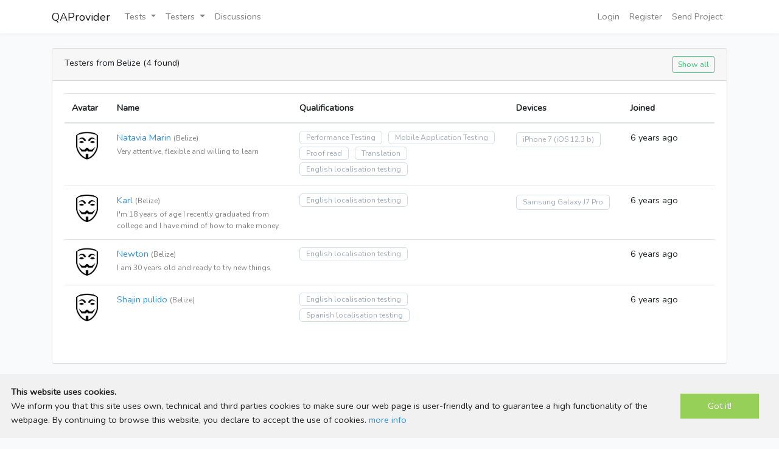

--- FILE ---
content_type: text/html; charset=UTF-8
request_url: https://qaprovider.com/testers/by-country/belize
body_size: 3650
content:
<!DOCTYPE html>
<html lang="en">
<head>
    
    <meta charset="utf-8">
    <meta name="viewport" content="width=device-width, initial-scale=1">

    <!-- CSRF Token -->
    <meta name="csrf-token" content="Q13NL08tdRGViFKlMyK5qtoNy7SYqKmxv2NKPRZd">

    <title>Find QA Specialist from belize | QAProvider.com</title>
    <meta name="description" content="Find remote tester from Belize" />

    
    <!-- Scripts -->
            <script src="/js/app.js?id=36200e0245d9d4ae0139" defer></script>
        <script src="/js/common.js" defer></script>
    
    
    <!-- Fonts -->
    <link rel="dns-prefetch" href="//fonts.gstatic.com">
    <link href="https://fonts.googleapis.com/css?family=Nunito" rel="stylesheet" type="text/css">

    <!-- Styles -->
    <link href="/css/app.css?id=bc69132189802330aa57" rel="stylesheet">
</head>
<body>
    <div id="app">
        <nav class="navbar navbar-expand-md navbar-light navbar-laravel">
            <div class="container">
                <a class="navbar-brand" href="https://qaprovider.com">
                    QAProvider
                </a>
                <button class="navbar-toggler" type="button" data-toggle="collapse" data-target="#navbarSupportedContent" aria-controls="navbarSupportedContent" aria-expanded="false" aria-label="Toggle navigation">
                    <span class="navbar-toggler-icon"></span>
                </button>

                <div class="collapse navbar-collapse" id="navbarSupportedContent">
                    <!-- Left Side Of Navbar -->
                    <ul class="navbar-nav mr-auto">
                        <li class="nav-item dropdown">
                            <a id="navbarDropdown1" class="nav-link dropdown-toggle" href="#" role="button" data-toggle="dropdown" aria-haspopup="true" aria-expanded="false" v-pre>
                                Tests <span class="caret"></span>
                            </a>

                            <div class="dropdown-menu" aria-labelledby="navbarDropdown1">
                                <a class="dropdown-item" href="https://qaprovider.com/projects">Projects</a>
                                <a class="dropdown-item" href="https://qaprovider.com/beta-test-feedback">Feedback</a>
                                                            </div>
                        </li>

                        <li class="nav-item dropdown">
                            <a id="navbarDropdown" class="nav-link dropdown-toggle" href="#" role="button" data-toggle="dropdown" aria-haspopup="true" aria-expanded="false" v-pre>
                                Testers <span class="caret"></span>
                            </a>

                            <div class="dropdown-menu" aria-labelledby="navbarDropdown">
                                <a class="dropdown-item" href="https://qaprovider.com/testers">All testers</a>
                                <a class="dropdown-item" href="https://qaprovider.com/testers/devices/all">By devices</a>
                                <a class="dropdown-item" href="https://qaprovider.com/testers/os/all">By os versions</a>
                                <a class="dropdown-item" href="https://qaprovider.com/testers/qualifications/all">By qualifications</a>
                                <a class="dropdown-item" href="https://qaprovider.com/testers/localisation-testing/all">By languages</a>
                                <a class="dropdown-item" href="https://qaprovider.com/testers/rating">By rating</a>
                                                            </div>
                        </li>
<!--
                        <li class="nav-item dropdown">
                            <a id="navbarDropdown2" class="nav-link dropdown-toggle" href="#" role="button" data-toggle="dropdown" aria-haspopup="true" aria-expanded="false" v-pre>
                                QA Tools <span class="caret"></span>
                            </a>

                            <div class="dropdown-menu" aria-labelledby="navbarDropdown2">
                                <a target="_blank" class="dropdown-item" href="https://api.qaprovider.com?utm_source=qaprovider&utm_medium=top_menu" title="Automate API testing">
                                    API QAProvider<br>
                                    <span style="font-size:80%; color: grey;">Automate API testing</span>
                                </a>
                                <a target="_blank" class="dropdown-item" href="https://tank.qaprovider.com?utm_source=qaprovider&utm_medium=top_menu" title="Automate load & performance testing">
                                    Tank QAProvider<br>
                                    <span style="font-size:80%; color: grey;">Automate load & performance testing</span>
                                </a>
                                <a target="_blank" class="dropdown-item" href="https://eye.qaprovider.com?utm_source=qaprovider&utm_medium=top_menu" title="Visual regression testing tool">
                                    Eye QAProvider<br>
                                    <span style="font-size:80%; color: grey;">Visual regression testing tool</span>
                                </a>
                                <a title="Checklists storage" target="_blank" class="dropdown-item" href="https://checklist.qaprovider.com?utm_source=qaprovider&utm_medium=top_menu">
                                    Checklists QAProvider<br>
                                    <span style="font-size:80%; color: grey;">Checklists storage</span>
                                </a>
                            </div>
                        </li>
-->
                        <li class="nav-item">
                            <a class="nav-link" href="https://qaprovider.com/discussions-club">Discussions</a>
                        </li>
                        <!--
                                                    <li class="nav-item">
                                <a class="nav-link" href="https://qaprovider.com/jobs">Jobs</a>
                            </li>
                                                -->
                    </ul>

                    <!-- Right Side Of Navbar -->
                    <ul class="navbar-nav ml-auto">
                        <!-- Authentication Links -->
                                                    <li class="nav-item">
                                <a class="nav-link" href="https://qaprovider.com/login">Login</a>
                            </li>
                                                            <li class="nav-item">
                                    <a class="nav-link" href="https://qaprovider.com/register">Register</a>
                                </li>
                                                                            <li class="nav-item dropdown">
                            <a class="nav-link" href="https://qaprovider.com/send-project-to-test">Send Project</a>
                        </li>
                    </ul>
                </div>
            </div>
        </nav>

        
        <main class="py-4">
            <div class="container">
    <div class="row justify-content-center">
        <div class="col-md-12">
                                        
                
            <div class="card">
                    <div class="card-header">
        <h1>Testers from Belize (4 found)</h1>
        
                    <div class="pull-right">
                <a class="btn btn-outline-success btn-sm" href="https://qaprovider.com/testers" role="button">Show all</a>
            </div>
            </div>

    <div class="card-body users">

        
        <div class="form-group row">
            <div class="col-md-12 table-responsive">
                <table class="table">
                    <thead>
                    <tr>
                        <th scope="col" width="60px">Avatar</th>
                        <th scope="col" width="300px">Name</th>
                        <th scope="col">Qualifications</th>
                        <th scope="col">Devices</th>
                        <th scope="col" width="150px">Joined</th>
                                            </tr>
                    </thead>
                    <tbody>

                                                                                    <tr>
                                    <td>
                                        <a name="user_481"></a>
                                                                                    <a href="https://qaprovider.com/profile/481">
                                                <img style="height: 50px; width: auto; max-width: 50px;" class="rounded-circle" src="/storage/anon.png" />
                                            </a>
                                                                            </td>
                                    <td>
                                                                                    <a href="https://qaprovider.com/profile/481">Natavia Marin</a>
                                                                                                                                                                        <span style="font-size: 12px; color: grey; padding-top: 2px;">(Belize)</span>
                                                                                
                                        <div style="font-size: 12px; color: grey; padding-top: 2px;">
                                            Very attentive, flexible and willing to learn
                                        </div>

                                        <div style="font-size: 80%;">
                                                                                                                                </div>
                                    </td>
                                    <td>
                                        <ul class="tags">
                                                                                                                                                <li class="tags_item"><a class="tags_item_link" title="Find tester with Performance Testing skill" href="https://qaprovider.com/testers/qualifications/performance-testing">Performance Testing</a></li>
                                                                                                                                                                                                <li class="tags_item"><a class="tags_item_link" title="Find tester with Mobile Application Testing skill" href="https://qaprovider.com/testers/qualifications/mobile-application-testing">Mobile Application Testing</a></li>
                                                                                                                                                                                                <li class="tags_item"><a class="tags_item_link" title="Find tester with Proof read skill" href="https://qaprovider.com/testers/qualifications/proof-read">Proof read</a></li>
                                                                                                                                                                                                <li class="tags_item"><a class="tags_item_link" title="Find tester with Translation skill" href="https://qaprovider.com/testers/qualifications/translation">Translation</a></li>
                                                                                                                                                                                                                                            <li class="tags_item"><a class="tags_item_link" title="Find tester with English knowledge" href="https://qaprovider.com/testers/localisation-testing/english">English localisation testing</a></li>
                                                                                                                                    </ul>
                                    </td>
                                    <td>
                                        <ul class="tags">
                                                                                            <li class="tags_item">
                                                    <div class="tags_item_link">
                                                        <a title="Find tester with iPhone 7" href="https://qaprovider.com/testers/devices/iphone-7">iPhone 7</a>
                                                                                                                    <a title="Find tester with iOS 12.3 b" href="https://qaprovider.com/testers/os/ios-12-3-b">(iOS 12.3 b)</a>
                                                                                                            </div>
                                                </li>
                                                                                    </ul>
                                    </td>
                                    <td>6 years ago</td>
                                                                    </tr>
                                                                                                                <tr>
                                    <td>
                                        <a name="user_490"></a>
                                                                                    <a href="https://qaprovider.com/profile/490">
                                                <img style="height: 50px; width: auto; max-width: 50px;" class="rounded-circle" src="/storage/anon.png" />
                                            </a>
                                                                            </td>
                                    <td>
                                                                                    <a href="https://qaprovider.com/profile/490">Karl</a>
                                                                                                                                                                        <span style="font-size: 12px; color: grey; padding-top: 2px;">(Belize)</span>
                                                                                
                                        <div style="font-size: 12px; color: grey; padding-top: 2px;">
                                            I&#039;m 18 years of age I recently graduated from college and I have mind of how to make money
                                        </div>

                                        <div style="font-size: 80%;">
                                                                                                                                </div>
                                    </td>
                                    <td>
                                        <ul class="tags">
                                                                                                                                                                                            <li class="tags_item"><a class="tags_item_link" title="Find tester with English knowledge" href="https://qaprovider.com/testers/localisation-testing/english">English localisation testing</a></li>
                                                                                                                                    </ul>
                                    </td>
                                    <td>
                                        <ul class="tags">
                                                                                            <li class="tags_item">
                                                    <div class="tags_item_link">
                                                        <a title="Find tester with Samsung Galaxy J7 Pro" href="https://qaprovider.com/testers/devices/samsung-galaxy-j7-pro">Samsung Galaxy J7 Pro</a>
                                                                                                            </div>
                                                </li>
                                                                                    </ul>
                                    </td>
                                    <td>6 years ago</td>
                                                                    </tr>
                                                                                                                <tr>
                                    <td>
                                        <a name="user_928"></a>
                                                                                    <a href="https://qaprovider.com/profile/928">
                                                <img style="height: 50px; width: auto; max-width: 50px;" class="rounded-circle" src="/storage/anon.png" />
                                            </a>
                                                                            </td>
                                    <td>
                                                                                    <a href="https://qaprovider.com/profile/928">Newton</a>
                                                                                                                                                                        <span style="font-size: 12px; color: grey; padding-top: 2px;">(Belize)</span>
                                                                                
                                        <div style="font-size: 12px; color: grey; padding-top: 2px;">
                                            I am 30 years old and ready to try new things
                                        </div>

                                        <div style="font-size: 80%;">
                                                                                                                                </div>
                                    </td>
                                    <td>
                                        <ul class="tags">
                                                                                                                                                                                            <li class="tags_item"><a class="tags_item_link" title="Find tester with English knowledge" href="https://qaprovider.com/testers/localisation-testing/english">English localisation testing</a></li>
                                                                                                                                    </ul>
                                    </td>
                                    <td>
                                        <ul class="tags">
                                                                                    </ul>
                                    </td>
                                    <td>6 years ago</td>
                                                                    </tr>
                                                                                                                <tr>
                                    <td>
                                        <a name="user_957"></a>
                                                                                    <a href="https://qaprovider.com/profile/957">
                                                <img style="height: 50px; width: auto; max-width: 50px;" class="rounded-circle" src="/storage/anon.png" />
                                            </a>
                                                                            </td>
                                    <td>
                                                                                    <a href="https://qaprovider.com/profile/957">Shajin pulido</a>
                                                                                                                                                                        <span style="font-size: 12px; color: grey; padding-top: 2px;">(Belize)</span>
                                                                                
                                        <div style="font-size: 12px; color: grey; padding-top: 2px;">
                                            
                                        </div>

                                        <div style="font-size: 80%;">
                                                                                                                                </div>
                                    </td>
                                    <td>
                                        <ul class="tags">
                                                                                                                                                                                            <li class="tags_item"><a class="tags_item_link" title="Find tester with English knowledge" href="https://qaprovider.com/testers/localisation-testing/english">English localisation testing</a></li>
                                                                                                                                                                                                <li class="tags_item"><a class="tags_item_link" title="Find tester with Spanish knowledge" href="https://qaprovider.com/testers/localisation-testing/spanish">Spanish localisation testing</a></li>
                                                                                                                                    </ul>
                                    </td>
                                    <td>
                                        <ul class="tags">
                                                                                    </ul>
                                    </td>
                                    <td>6 years ago</td>
                                                                    </tr>
                                                                        </tbody>
                </table>
                            </div>
        </div>
        
    </div>
            </div>
        </div>
    </div>
</div>
        </main>

        <div class="container">
            <footer class="pt-4 my-md-5 pt-md-5 border-top">
                <div class="row">
                    <div class="col-12 col-md">
                        <small class="d-block mb-3 text-muted">© 2018 - 2026</small>
                    </div>
                    <div class="col-6 col-md">
                        <h5>For Tester</h5>
                        <ul class="list-unstyled text-small">
                            <li><a class="text-muted" href="https://qaprovider.com/projects">Find Project</a></li>
                                                            <li><a class="text-muted" href="https://qaprovider.com/register">Register</a></li>
                                <li><a class="text-muted" href="https://qaprovider.com/login">Login</a></li>
                                                        <li><a class="text-muted" href="https://qaprovider.com/referral-program">Referral Program</a></li>
                            <li><a class="text-muted" href="https://qaprovider.com/beta-testing-job">Who do we need?</a></li>
                        </ul>
                    </div>
                    <div class="col-6 col-md">
                        <h5>For Agency</h5>
                        <ul class="list-unstyled text-small">
                            <li><a class="text-muted" href="https://qaprovider.com/send-project-to-test">Send Project</a></li>
                            <li><a class="text-muted" href="https://qaprovider.com/testers">Find Tester</a></li>
                            <li><a class="text-muted" href="https://qaprovider.com/testers/rating">Find Best Tester</a></li>
                            <li><a class="text-muted" href="https://qaprovider.com/looking-for-beta-testers">What are we doing?</a></li>
                        </ul>
                    </div>
                    <div class="col-6 col-md">
                        <h5>For All</h5>
                        <ul class="list-unstyled text-small">
                            <li><a class="text-muted" href="https://qaprovider.com/page/terms-and-conditions">Terms & Conditions</a></li>
                            <li><a class="text-muted" href="https://qaprovider.com/page/privacy-policy">Privacy Policy</a></li>
                            <li><a class="text-muted" href="https://qaprovider.com/contact">Contact Us</a></li>
                            <li>
                                <a target="_blank" href="https://twitter.com/qaprovider" title="Twitter">
                                    <img style="width: 28px;" src="/storage/twitter6.png"/>
                                </a>
                                <a target="_blank" href="https://www.facebook.com/qaprovider/" title="Facebook">
                                    <img style="width: 24px; padding-right:4px;" src="/storage/facebook3.png"/>
                                </a>
                                <a target="_blank" href="https://www.instagram.com/qaprovider/" title="Instagram">
                                    <img style="width: 18px;" src="/storage/instagram2.png"/>
                                </a>
                            </li>
                        </ul>
                    </div>
                </div>
            </footer>
        </div>
        <cookie-law :url="'https://qaprovider.com/page/privacy-policy'">
        </cookie-law>
    </div>
</body>
</html>


--- FILE ---
content_type: application/javascript
request_url: https://qaprovider.com/js/common.js
body_size: 627
content:
function selectFeedbackTask() {
    var el = document.getElementById('feedbackTask');
    var curLoc = window.location.href;
    let url = new URL(curLoc);
    let params = new URLSearchParams(url.search);

    if (el.value == 0) {
        params.delete('ftask_id');
        /*if (params.toString() != '') {
            curLoc = url.href + '?' + params.toString();
        } else {
            curLoc = url.href
        }*/
    } else {
        params.set('ftask_id', el.value);
        //curLoc = url.href + '?' + params.toString();
    }
    window.location.search = params.toString() == '' ? '' : '?' + params.toString();
}
